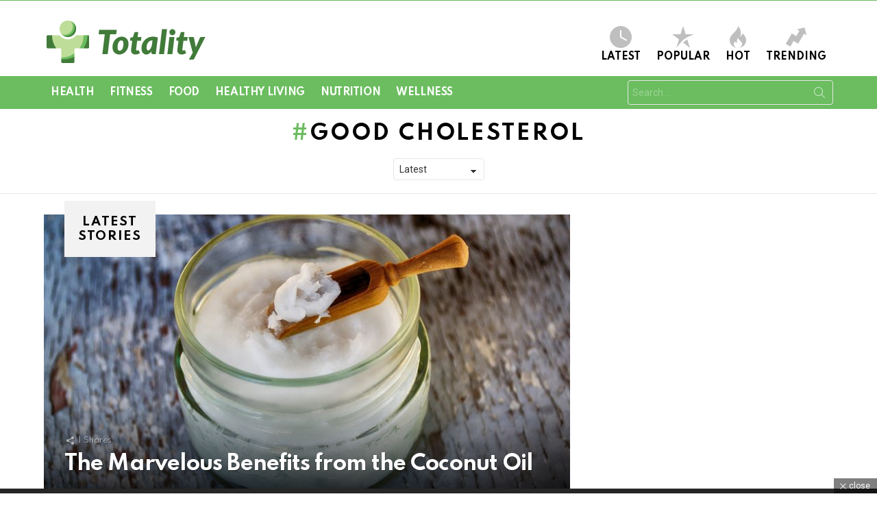

--- FILE ---
content_type: text/html; charset=utf-8
request_url: https://www.google.com/recaptcha/api2/aframe
body_size: 248
content:
<!DOCTYPE HTML><html><head><meta http-equiv="content-type" content="text/html; charset=UTF-8"></head><body><script nonce="eKAIx5kkzABtjBstebFeTg">/** Anti-fraud and anti-abuse applications only. See google.com/recaptcha */ try{var clients={'sodar':'https://pagead2.googlesyndication.com/pagead/sodar?'};window.addEventListener("message",function(a){try{if(a.source===window.parent){var b=JSON.parse(a.data);var c=clients[b['id']];if(c){var d=document.createElement('img');d.src=c+b['params']+'&rc='+(localStorage.getItem("rc::a")?sessionStorage.getItem("rc::b"):"");window.document.body.appendChild(d);sessionStorage.setItem("rc::e",parseInt(sessionStorage.getItem("rc::e")||0)+1);localStorage.setItem("rc::h",'1769131565729');}}}catch(b){}});window.parent.postMessage("_grecaptcha_ready", "*");}catch(b){}</script></body></html>